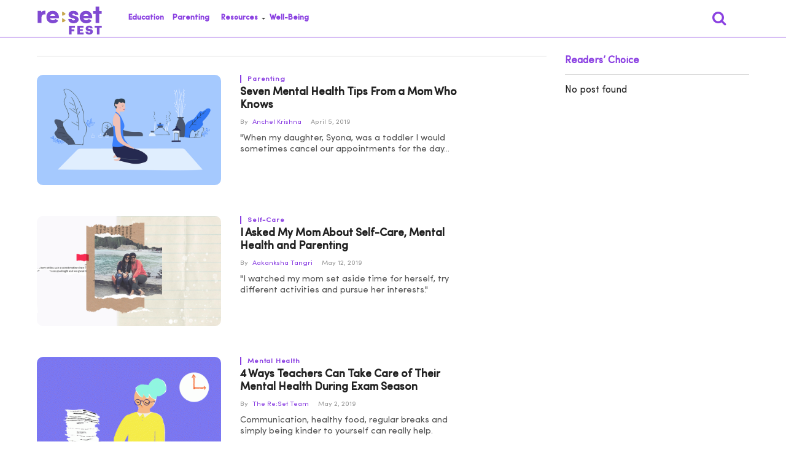

--- FILE ---
content_type: text/html; charset=UTF-8
request_url: https://resetfest.com/topic/self-care/
body_size: 17737
content:
<!DOCTYPE html>


<html lang="en-US" prefix="og: http://ogp.me/ns# fb: http://ogp.me/ns/fb#">



<head>


    <meta charset="UTF-8">



    <meta name="viewport" id="viewport" content="width=device-width, initial-scale=1.0, maximum-scale=1.0, minimum-scale=1.0, user-scalable=no" />



    


            <link rel="shortcut icon" href="https://resetfest.com/wp-content/uploads/2018/12/favicon.png" />


    <link rel="pingback" href="https://resetfest.com/xmlrpc.php" />







    


        <meta property="og:description" content="Your Everyday" />



    


    <title>Self-Care Topics - Re:Set</title>

<!-- This site is optimized with the Yoast SEO Premium plugin v8.2.2 - https://yoast.com/wordpress/plugins/seo/ -->
<link rel="canonical" href="https://resetfest.com/topic/self-care/" />
<script type='application/ld+json'>{"@context":"https:\/\/schema.org","@type":"Organization","url":"https:\/\/resetfest.com\/","sameAs":["https:\/\/www.facebook.com\/ReSetYourEveryday\/","https:\/\/www.instagram.com\/resetfest\/","https:\/\/twitter.com\/ReSet_Fest"],"@id":"https:\/\/resetfest.com\/#organization","name":"RESETFEST","logo":"http:\/\/resetfest.com\/wp-content\/uploads\/2020\/01\/reset.png"}</script>
<!-- / Yoast SEO Premium plugin. -->

<link rel='dns-prefetch' href='//resetfest.com' />
<link rel='dns-prefetch' href='//fonts.googleapis.com' />
<link rel='dns-prefetch' href='//s.w.org' />
<link rel="alternate" type="application/rss+xml" title="Re:Set &raquo; Feed" href="https://resetfest.com/feed/" />
<link rel="alternate" type="application/rss+xml" title="Re:Set &raquo; Comments Feed" href="https://resetfest.com/comments/feed/" />
<link rel="alternate" type="application/rss+xml" title="Re:Set &raquo; Self-Care Topic Feed" href="https://resetfest.com/topic/self-care/feed/" />
		<script type="text/javascript">
			window._wpemojiSettings = {"baseUrl":"https:\/\/s.w.org\/images\/core\/emoji\/12.0.0-1\/72x72\/","ext":".png","svgUrl":"https:\/\/s.w.org\/images\/core\/emoji\/12.0.0-1\/svg\/","svgExt":".svg","source":{"concatemoji":"https:\/\/resetfest.com\/wp-includes\/js\/wp-emoji-release.min.js?ver=5.4.1"}};
			/*! This file is auto-generated */
			!function(e,a,t){var r,n,o,i,p=a.createElement("canvas"),s=p.getContext&&p.getContext("2d");function c(e,t){var a=String.fromCharCode;s.clearRect(0,0,p.width,p.height),s.fillText(a.apply(this,e),0,0);var r=p.toDataURL();return s.clearRect(0,0,p.width,p.height),s.fillText(a.apply(this,t),0,0),r===p.toDataURL()}function l(e){if(!s||!s.fillText)return!1;switch(s.textBaseline="top",s.font="600 32px Arial",e){case"flag":return!c([127987,65039,8205,9895,65039],[127987,65039,8203,9895,65039])&&(!c([55356,56826,55356,56819],[55356,56826,8203,55356,56819])&&!c([55356,57332,56128,56423,56128,56418,56128,56421,56128,56430,56128,56423,56128,56447],[55356,57332,8203,56128,56423,8203,56128,56418,8203,56128,56421,8203,56128,56430,8203,56128,56423,8203,56128,56447]));case"emoji":return!c([55357,56424,55356,57342,8205,55358,56605,8205,55357,56424,55356,57340],[55357,56424,55356,57342,8203,55358,56605,8203,55357,56424,55356,57340])}return!1}function d(e){var t=a.createElement("script");t.src=e,t.defer=t.type="text/javascript",a.getElementsByTagName("head")[0].appendChild(t)}for(i=Array("flag","emoji"),t.supports={everything:!0,everythingExceptFlag:!0},o=0;o<i.length;o++)t.supports[i[o]]=l(i[o]),t.supports.everything=t.supports.everything&&t.supports[i[o]],"flag"!==i[o]&&(t.supports.everythingExceptFlag=t.supports.everythingExceptFlag&&t.supports[i[o]]);t.supports.everythingExceptFlag=t.supports.everythingExceptFlag&&!t.supports.flag,t.DOMReady=!1,t.readyCallback=function(){t.DOMReady=!0},t.supports.everything||(n=function(){t.readyCallback()},a.addEventListener?(a.addEventListener("DOMContentLoaded",n,!1),e.addEventListener("load",n,!1)):(e.attachEvent("onload",n),a.attachEvent("onreadystatechange",function(){"complete"===a.readyState&&t.readyCallback()})),(r=t.source||{}).concatemoji?d(r.concatemoji):r.wpemoji&&r.twemoji&&(d(r.twemoji),d(r.wpemoji)))}(window,document,window._wpemojiSettings);
		</script>
		<style type="text/css">
img.wp-smiley,
img.emoji {
	display: inline !important;
	border: none !important;
	box-shadow: none !important;
	height: 1em !important;
	width: 1em !important;
	margin: 0 .07em !important;
	vertical-align: -0.1em !important;
	background: none !important;
	padding: 0 !important;
}
</style>
	<link rel='stylesheet' id='cpsh-shortcodes-css'  href='https://resetfest.com/wp-content/plugins/column-shortcodes//assets/css/shortcodes.css?ver=1.0' type='text/css' media='all' />
<link rel='stylesheet' id='email-subscribers-css'  href='https://resetfest.com/wp-content/plugins/email-subscribers/lite/public/css/email-subscribers-public.css?ver=4.4.7' type='text/css' media='all' />
<link rel='stylesheet' id='sfwppa-public-style-css'  href='https://resetfest.com/wp-content/plugins/styles-for-wp-pagenavi-addon/assets/css/sfwppa-style.css?ver=1.0.3' type='text/css' media='all' />
<link rel='stylesheet' id='wpos-slick-style-css'  href='https://resetfest.com/wp-content/plugins/wp-responsive-recent-post-slider/assets/css/slick.css?ver=2.4' type='text/css' media='all' />
<link rel='stylesheet' id='wppsac-public-style-css'  href='https://resetfest.com/wp-content/plugins/wp-responsive-recent-post-slider/assets/css/recent-post-style.css?ver=2.4' type='text/css' media='all' />
<link rel='stylesheet' id='wp-pagenavi-css'  href='https://resetfest.com/wp-content/plugins/wp-pagenavi/pagenavi-css.css?ver=2.70' type='text/css' media='all' />
<link rel='stylesheet' id='mvp-custom-style-css'  href='https://resetfest.com/wp-content/themes/click-mag/style.css?ver=5.4.1' type='text/css' media='all' />
<style id='mvp-custom-style-inline-css' type='text/css'>




#mvp-wallpaper {

	background: url() no-repeat 50% 0;

	}



a,

a:visited,

.post-info-name a,

.woocommerce .woocommerce-breadcrumb a {

	color: #8B40E2;

	}



a:hover,

nav.mvp-fly-nav-menu ul li a:hover,

.mvp-feat1-story-text h2:hover,

.mvp-feat2-sub-text h2:hover,

.mvp-feat3-text h2:hover,

.mvp-main-blog-text h2:hover,

.mvp-trend-widget-text h2:hover,

.mvp-related-text a:hover,

ul.mvp-post-soc-list li.mvp-post-soc-comm:hover,

span.mvp-author-box-soc:hover,

.woocommerce .woocommerce-breadcrumb a:hover,

h3.mvp-authors-list-head a:hover,

.mvp-authors-widget-wrap span.mvp-main-blog-cat:hover,

.mvp-wide-widget-text h2:hover,

.mvp-side-widget a:hover,

.mvp-blog-col-text h2:hover,

#mvp-nav-menu ul li ul.mvp-mega-list li a:hover {

	color: #D4AF37 !important;

	}



.mvp-fly-top:hover,

span.mvp-feat1-main-cat,

span.mvp-feat2-sub-cat,

span.mvp-feat3-cat,

span.mvp-blog-col-cat,

span.mvp-feat2-main-cat,

.mvp-trend-widget-img:after,

.mvp-feat-vid-but,

.mvp-feat-gal-but,

span.mvp-post-cat,

.mvp-prev-next-text a,

.mvp-prev-next-text a:visited,

.mvp-prev-next-text a:hover,

#mvp-comments-button a,

#mvp-comments-button span.mvp-comment-but-text,

a.mvp-inf-more-but:hover,

.mvp-side-widget .mvp-tag-cloud a:hover,

span.mvp-ad-rel-but {

	background: #8B40E2;

	}



.mvp-fly-top:hover {

	border: 1px solid #8B40E2;

	}



h4.mvp-post-header {

	border-top: 1px solid #8B40E2;

	}



.woocommerce .widget_price_filter .ui-slider .ui-slider-range,

.woocommerce .widget_price_filter .ui-slider .ui-slider-handle,

.woocommerce span.onsale,

.woocommerce #respond input#submit.alt,

.woocommerce a.button.alt,

.woocommerce button.button.alt,

.woocommerce input.button.alt,

.woocommerce #respond input#submit.alt:hover,

.woocommerce a.button.alt:hover,

.woocommerce button.button.alt:hover,

.woocommerce input.button.alt:hover {

	background-color: #8B40E2;

	}



nav.mvp-fly-nav-menu ul li.menu-item-has-children:after,

span.mvp-blog-cat,

span.mvp-main-blog-cat,

h4.mvp-side-widget-head,

h4.mvp-post-bot-head,

#mvp-comments-button span.mvp-comment-but-text,

span.mvp-post-header,

.woocommerce .star-rating span:before,

span.mvp-related-head {

	color: #8B40E2;

	}



#mvp-nav-wrap,

.mvp-main-nav-cont {

	background: #ffffff;

	}



#mvp-nav-menu ul li a,

span.mvp-nav-search-but,

span.mvp-nav-soc-but {

	color: #444444;

	}



.mvp-fly-but-wrap span,

.mvp-search-but-wrap span {

	background: #444444;

	}



#mvp-nav-menu ul li.menu-item-has-children ul.sub-menu li a:after,

#mvp-nav-menu ul li.menu-item-has-children ul.sub-menu li ul.sub-menu li a:after,

#mvp-nav-menu ul li.menu-item-has-children ul.sub-menu li ul.sub-menu li ul.sub-menu li a:after,

#mvp-nav-menu ul li.menu-item-has-children ul.mvp-mega-list li a:after,

#mvp-nav-menu ul li.menu-item-has-children a:after {

	border-color: #444444 transparent transparent transparent;

	}



#mvp-nav-menu ul li:hover a,

span.mvp-nav-search-but:hover,

span.mvp-nav-soc-but:hover {

	color: #D4AF37 !important;

	}



#mvp-nav-menu ul li.menu-item-has-children:hover a:after {

	border-color: #D4AF37 transparent transparent transparent !important;

	}



.mvp-feat1-story-text h2,

.mvp-feat2-sub-text h2,

.mvp-feat1-trend-text h2,

.mvp-feat3-text h2,

.mvp-blog-col-text h2,

.mvp-main-blog-text h2,

.mvp-trend-widget-text h2,

.mvp-wide-widget-text h2,

.mvp-related-text a {

	color: #222222;

	}



#mvp-content-main,

.rwp-summary,

.rwp-u-review__comment {

	font-family: 'Sofia Pro', serif;

	}



#mvp-nav-menu ul li a,

nav.mvp-fly-nav-menu ul li a,

#mvp-foot-nav ul.menu li a {

	font-family: 'Sofia Pro Semi Bold', sans-serif;

	}



.mvp-feat2-main-title h2,

h1.mvp-post-title,

#mvp-nav-soc-title h4 {

	font-family: 'Sofia Pro Bold', sans-serif;

	}



.mvp-feat1-story-text h2,

.mvp-feat2-sub-text h2,

.mvp-feat1-trend-text h2,

.mvp-feat3-text h2,

.mvp-blog-col-text h2,

.mvp-main-blog-text h2,

.mvp-trend-widget-text h2,

.mvp-wide-widget-text h2,

.mvp-related-text a,

.mvp-prev-next-text a,

.mvp-prev-next-text a:visited,

.mvp-prev-next-text a:hover,

#mvp-404 h1,

h1.mvp-author-top-head,

#mvp-nav-menu ul li ul.mvp-mega-list li a,

#mvp-content-main blockquote p,

#woo-content h1.page-title,

.woocommerce div.product .product_title,

.woocommerce ul.products li.product h3,

.mvp-authors-list-posts a,

.mvp-side-widget a {

	font-family: 'Sofia Pro Medium', sans-serif;

	}



span.mvp-feat1-main-cat,

span.mvp-feat2-sub-cat,

span.mvp-blog-col-cat,

span.mvp-blog-cat,

h4.mvp-main-blog-head,

h1.mvp-main-blog-head,

span.mvp-main-blog-cat,

h4.mvp-side-widget-head,

span.mvp-post-cat,

h4.mvp-post-bot-head,

span.mvp-post-header,

h1.mvp-arch-head,

h4.mvp-arch-head,

.woocommerce ul.product_list_widget span.product-title,

.woocommerce ul.product_list_widget li a,

.woocommerce #reviews #comments ol.commentlist li .comment-text p.meta,

.woocommerce .related h2,

.woocommerce div.product .woocommerce-tabs .panel h2,

.woocommerce div.product .product_title,

#mvp-content-main h1,

#mvp-content-main h2,

#mvp-content-main h3,

#mvp-content-main h4,

#mvp-content-main h5,

#mvp-content-main h6,

#woo-content h1.page-title,

.woocommerce .woocommerce-breadcrumb,

h3.mvp-authors-list-head a,

span.mvp-authors-list-post-head {

	font-family: 'Sofia Pro', sans-serif;

	}



		


	.mvp-ad-rel-out,

	.mvp-ad-rel-in {

		margin-left: 0;

		}

		


	#mvp-home-body {

		margin-top: 30px;

		}

		


	#mvp-post-content-mid {

		margin-top: -150px;

		}

		


	.mvp-nav-links {

		display: none;

		}

		
</style>
<link rel='stylesheet' id='fontawesome-child-css'  href='https://resetfest.com/wp-content/themes/click-mag-child/font-awesome/css/font-awesome.css?ver=5.4.1' type='text/css' media='all' />
<link rel='stylesheet' id='mvp-custom-child-style-css'  href='https://resetfest.com/wp-content/themes/click-mag-child/style.css?ver=2.0.0' type='text/css' media='all' />
<link rel='stylesheet' id='mvp-reset-css'  href='https://resetfest.com/wp-content/themes/click-mag/css/reset.css?ver=5.4.1' type='text/css' media='all' />
<link rel='stylesheet' id='fontawesome-css'  href='https://resetfest.com/wp-content/themes/click-mag-child/font-awesome/css/font-awesome.css?ver=5.4.1' type='text/css' media='all' />
<link rel='stylesheet' id='mvp-fonts-css'  href='//fonts.googleapis.com/css?family=Oswald%3A300%2C400%2C700%7CMerriweather%3A300%2C400%2C700%2C900%7CQuicksand%3A400%7CLato%3A300%2C400%2C700%7CPassion+One%3A400%2C700%7CWork+Sans%3A200%2C300%2C400%2C500%2C600%2C700%2C800%2C900%7CMontserrat%3A400%2C700%7COpen+Sans+Condensed%3A300%2C700%7COpen+Sans%3A400%2C700%2C800%7CSofia+Pro+Bold%3A100%2C200%2C300%2C400%2C500%2C600%2C700%2C800%2C900%7CSofia+Pro+Medium%3A100%2C200%2C300%2C400%2C500%2C600%2C700%2C800%2C900%7CSofia+Pro%3A100%2C200%2C300%2C400%2C500%2C600%2C700%2C800%2C900%7CSofia+Pro%3A100%2C200%2C300%2C400%2C500%2C600%2C700%2C800%2C900%7CSofia+Pro+Semi+Bold%3A100%2C200%2C300%2C400%2C500%2C600%2C700%2C800%2C900&#038;subset=latin%2Clatin-ext%2Ccyrillic%2Ccyrillic-ext%2Cgreek-ext%2Cgreek%2Cvietnamese&#038;ver=1.0.0' type='text/css' media='all' />
<link rel='stylesheet' id='mvp-media-queries-css'  href='https://resetfest.com/wp-content/themes/click-mag/css/media-queries.css?ver=5.4.1' type='text/css' media='all' />
<link rel='stylesheet' id='popup-maker-site-css'  href='//resetfest.com/wp-content/uploads/pum/pum-site-styles.css?generated=1632766030&#038;ver=1.8.6' type='text/css' media='all' />
<script type='text/javascript' src='https://resetfest.com/wp-includes/js/jquery/jquery.js?ver=1.12.4-wp'></script>
<script type='text/javascript' src='https://resetfest.com/wp-includes/js/jquery/jquery-migrate.min.js?ver=1.4.1'></script>
<script type='text/javascript'>
/* <![CDATA[ */
var es_data = {"messages":{"es_empty_email_notice":"Please enter email address","es_rate_limit_notice":"You need to wait for sometime before subscribing again","es_single_optin_success_message":"Successfully Subscribed.","es_email_exists_notice":"Email Address already exists!","es_unexpected_error_notice":"Oops.. Unexpected error occurred.","es_invalid_email_notice":"Invalid email address","es_try_later_notice":"Please try after some time"},"es_ajax_url":"https:\/\/resetfest.com\/wp-admin\/admin-ajax.php"};
/* ]]> */
</script>
<script type='text/javascript' src='https://resetfest.com/wp-content/plugins/email-subscribers/lite/public/js/email-subscribers-public.js?ver=4.4.7'></script>
<link rel='https://api.w.org/' href='https://resetfest.com/wp-json/' />
<link rel="EditURI" type="application/rsd+xml" title="RSD" href="https://resetfest.com/xmlrpc.php?rsd" />
<link rel="wlwmanifest" type="application/wlwmanifest+xml" href="https://resetfest.com/wp-includes/wlwmanifest.xml" /> 
<meta name="generator" content="WordPress 5.4.1" />
<!-- Global site tag (gtag.js) - Google Analytics -->
<script async src="https://www.googletagmanager.com/gtag/js?id=UA-216204785-1"></script>
<script>
  window.dataLayer = window.dataLayer || [];
  function gtag(){dataLayer.push(arguments);}
  gtag('js', new Date());

  gtag('config', 'UA-216204785-1');
</script>		<script>
			document.documentElement.className = document.documentElement.className.replace( 'no-js', 'js' );
		</script>
				<style>
			.no-js img.lazyload { display: none; }
			figure.wp-block-image img.lazyloading { min-width: 150px; }
							.lazyload, .lazyloading { opacity: 0; }
				.lazyloaded {
					opacity: 1;
					transition: opacity 400ms;
					transition-delay: 0ms;
				}
					</style>
		<style type="text/css">


		/************************************************************
						Style-1
		************************************************************/
		.sfwppa-navi-style.sfwppa-style-1 .sfwppa-pages, 
		.sfwppa-navi-style.sfwppa-style-1 .wp-pagenavi .current,
		.sfwppa-navi-style.sfwppa-style-1 .nav-links .current, 
		.sfwppa-navi-style.sfwppa-style-1 .nav-links .page-numbers{font-size: 12px;color:#8b40e2; border: 1px solid #8b40e2;}
		
		.sfwppa-navi-style.sfwppa-style-1 .nav-links .current,
		.sfwppa-navi-style.sfwppa-style-1 .wp-pagenavi .current{ background: #8b40e2; color:#ffffff;  border-right: 1px solid #8b40e2;}
		
		.sfwppa-navi-style.sfwppa-style-1 .sfwppa-pages:hover, 
		.sfwppa-navi-style.sfwppa-style-1 .nav-links .page-numbers:hover { background: #d4af37;  border: 1px solid #8b40e2; color:#ffffff;}
		
</style>

<!-- START - Open Graph and Twitter Card Tags 2.3.3 -->
 <!-- Facebook Open Graph -->
  <meta property="og:locale" content="en_US"/>
  <meta property="og:site_name" content="Re:Set"/>
  <meta property="og:title" content="Self-Care Topics - Re:Set"/>
  <meta property="og:url" content="https://resetfest.com/topic/self-care/"/>
  <meta property="og:type" content="article"/>
  <meta property="og:description" content="Your Everyday"/>
 <!-- Google+ / Schema.org -->
  <meta itemprop="name" content="Self-Care Topics - Re:Set"/>
  <meta itemprop="headline" content="Self-Care Topics - Re:Set"/>
  <meta itemprop="description" content="Your Everyday"/>
  <!--<meta itemprop="publisher" content="Re:Set"/>--> <!-- To solve: The attribute publisher.itemtype has an invalid value -->
 <!-- Twitter Cards -->
  <meta name="twitter:title" content="Self-Care Topics - Re:Set"/>
  <meta name="twitter:url" content="https://resetfest.com/topic/self-care/"/>
  <meta name="twitter:description" content="Your Everyday"/>
  <meta name="twitter:card" content="summary_large_image"/>
 <!-- SEO -->
 <!-- Misc. tags -->
 <!-- is_tax: topics | yoast_seo -->
<!-- END - Open Graph and Twitter Card Tags 2.3.3 -->
	

    <style>
        #mvp-nav-soc {
            display: none !important;
        }
        #mvp-nav-right {
            display: flex;
            justify-content: flex-end;
        }
    </style>

    <script>
        window._peq = window._peq || [];
        window._peq.push(["init"]);
    </script>

    <script src="https://clientcdn.pushengage.com/core/76b34a5f5f60bb6fd43c92e95bbfdd63.js" async></script>




<!-- Twitter universal website tag code -->
<script>
!function(e,t,n,s,u,a){e.twq||(s=e.twq=function(){s.exe?s.exe.apply(s,arguments):s.queue.push(arguments);
},s.version='1.1',s.queue=[],u=t.createElement(n),u.async=!0,u.src='//static.ads-twitter.com/uwt.js',
a=t.getElementsByTagName(n)[0],a.parentNode.insertBefore(u,a))}(window,document,'script');
// Insert Twitter Pixel ID and Standard Event data below
twq('init','o6u4v');
twq('track','PageView');
</script>
<!-- End Twitter universal website tag code -->



</head>



<body class="archive tax-topics term-self-care term-549 sfwppa-navi-style sfwppa-style-1">



    <div id="mvp-fly-wrap">
	<div id="mvp-fly-menu-top" class="left relative">
		<div class="mvp-fly-top-out left relative">
			<div class="mvp-fly-top-in">
				<div id="mvp-fly-logo" class="left relative">
<!--					--><!--						<a href="--><!--"><img src="--><!--" alt="--><!--" data-rjs="2" /></a>-->
<!--					-->						<a href="https://resetfest.com/"><img  alt="Re:Set" data-rjs="2" data-src="https://resetfest.com/wp-content/themes/click-mag-child/images/logos/logo-nav.png" class="lazyload" src="[data-uri]" /><noscript><img src="https://resetfest.com/wp-content/themes/click-mag-child/images/logos/logo-nav.png" alt="Re:Set" data-rjs="2" /></noscript></a>
<!--					-->				</div><!--mvp-fly-logo-->
			</div><!--mvp-fly-top-in-->
			<div class="mvp-fly-but-wrap mvp-fly-but-menu mvp-fly-but-click">
				<span></span>
				<span></span>
				<span></span>
				<span></span>
			</div><!--mvp-fly-but-wrap-->
		</div><!--mvp-fly-top-out-->
	</div><!--mvp-fly-menu-top-->
	<div id="mvp-fly-menu-wrap">
		<nav class="mvp-fly-nav-menu left relative">
			<div class="menu-main-menu-container"><ul id="menu-main-menu" class="menu"><li id="menu-item-9646" class="menu-item menu-item-type-taxonomy menu-item-object-category menu-item-9646"><a href="https://resetfest.com/category/education/">Education</a></li>
<li id="menu-item-9594" class="menu-item menu-item-type-taxonomy menu-item-object-category menu-item-9594"><a href="https://resetfest.com/category/parenting/">Parenting</a></li>
<li id="menu-item-9647" class="menu-item menu-item-type-taxonomy menu-item-object-category menu-item-has-children menu-item-9647"><a href="https://resetfest.com/category/resources/">Resources</a>
<ul class="sub-menu">
	<li id="menu-item-9649" class="menu-item menu-item-type-taxonomy menu-item-object-category menu-item-9649"><a href="https://resetfest.com/category/resources/the-reset-guide/">The Re:Set Guide</a></li>
	<li id="menu-item-9648" class="menu-item menu-item-type-taxonomy menu-item-object-category menu-item-9648"><a href="https://resetfest.com/category/ask-the-experts/">Ask the Experts</a></li>
</ul>
</li>
<li id="menu-item-14554" class="menu-item menu-item-type-taxonomy menu-item-object-category menu-item-14554"><a href="https://resetfest.com/category/well-being/">Well-Being</a></li>
</ul></div>		</nav>
	</div><!--mvp-fly-menu-wrap-->
	<div id="mvp-fly-soc-wrap">
		<span class="mvp-fly-soc-head">FOLLOW US</span>
		<ul class="mvp-fly-soc-list left relative">
																										</ul>
	</div><!--mvp-fly-soc-wrap-->
</div><!--mvp-fly-wrap-->


    


    <div id="mvp-site" class="left relative">



        <header id="mvp-head-wrap" class="left relative">



            <div id="mvp-head-top" class="left relative">



                


                


                <div id="mvp-search-wrap">



                    <div id="mvp-search-box">



                        <form method="get" id="searchform" action="https://resetfest.com/">
	<input type="text" name="s" id="s" value="Search" onfocus='if (this.value == "Search") { this.value = ""; }' onblur='if (this.value == "") { this.value = "Search"; }' />
	<input type="hidden" id="searchsubmit" value="Search" />
</form>


                    </div>
                    <!--mvp-search-box-->



                    <div class="mvp-search-but-wrap mvp-search-click">



                        <span></span>



                        <span></span>



                    </div>
                    <!--mvp-search-but-wrap-->



                </div>
                <!--mvp-search-wrap-->



            </div>
            <!--mvp-head-top-->



            <div id="mvp-nav-wrap" class="left relative">



                <div class="mvp-main-boxed-wrap">



                    <div class="mvp-main-out relative">



                        <div class="mvp-main-in">



                            <div class="mvp-main-nav-cont left relative">



                                <div class="mvp-nav-left-out">



                                    <div class="mvp-fly-but-wrap mvp-fly-but-click left relative">



                                        <span></span>



                                        <span></span>



                                        <span></span>



                                        <span></span>



                                    </div>
                                    <!--mvp-fly-but-wrap-->



                                    <div id="mvp-logo-nav" class="left relative">



                                        


                                            <a itemprop="url" href="https://resetfest.com/">

                                                <img  alt="Re:Set" data-src="https://resetfest.com/wp-content/uploads/2021/12/Reset-Fest-Logo-205x91-07.png" class="lazyload" src="[data-uri]" /><noscript><img src="https://resetfest.com/wp-content/uploads/2021/12/Reset-Fest-Logo-205x91-07.png" alt="Re:Set" /></noscript></a>



                                        


                                        


                                            <h2 class="mvp-logo-title">Re:Set</h2>



                                        


                                    </div>
                                    <!--mvp-logo-nav-->



                                    <div class="mvp-nav-left-in">



                                        <div id="mvp-nav-right-wrap" class="left">



                                            <div class="mvp-nav-right-out">



                                                <div class="mvp-nav-right-in">



                                                    <div id="mvp-nav-main" class="left">



                                                        <nav id="mvp-nav-menu">



                                                            <div class="menu-main-menu-container"><ul id="menu-main-menu-1" class="menu"><li class="menu-item menu-item-type-taxonomy menu-item-object-category menu-item-9646"><a href="https://resetfest.com/category/education/">Education</a></li>
<li class="menu-item menu-item-type-taxonomy menu-item-object-category menu-item-9594"><a href="https://resetfest.com/category/parenting/">Parenting</a></li>
<li class="menu-item menu-item-type-taxonomy menu-item-object-category menu-item-has-children menu-item-9647"><a href="https://resetfest.com/category/resources/">Resources</a>
<ul class="sub-menu">
	<li class="menu-item menu-item-type-taxonomy menu-item-object-category menu-item-9649"><a href="https://resetfest.com/category/resources/the-reset-guide/">The Re:Set Guide</a></li>
	<li class="menu-item menu-item-type-taxonomy menu-item-object-category menu-item-9648"><a href="https://resetfest.com/category/ask-the-experts/">Ask the Experts</a></li>
</ul>
</li>
<li class="menu-item menu-item-type-taxonomy menu-item-object-category menu-item-14554"><a href="https://resetfest.com/category/well-being/">Well-Being</a></li>
</ul></div>


                                                        </nav>
                                                        <!--mvp-nav-menu-->



                                                    </div>
                                                    <!--mvp-nav-main-->



                                                </div>
                                                <!--mvp-nav-right-in-->



                                                <div id="mvp-nav-right" class="relative">



                                                    <span class="mvp-nav-search-but fa fa-search fa-2 mvp-search-click"></span>



                                                    <div id="mvp-nav-soc" class="left relative">



                                                        


                                                        


                                                        


                                                    </div>
                                                    <!--mvp-nav-soc-->



                                                </div>
                                                <!--mvp-nav-right-->



                                            </div>
                                            <!--mvp-nav-right-out-->



                                        </div>
                                        <!--mvp-nav-right-wrap-->



                                    </div>
                                    <!--mvp-nav-left-in-->



                                </div>
                                <!--mvp-nav-left-out-->



                            </div>
                            <!--mvp-main-nav-cont-->



                        </div>
                        <!--mvp-main-in-->



                    </div>
                    <!--mvp-main-out-->



                </div>
                <!--mvp-main-boxed-wrap-->



            </div>
            <!--mvp-nav-wrap-->







        </header>
        <!--mvp-head-wrap-->



        <div id="mvp-main-wrap" class="left relative">



            <div class="mvp-main-boxed-wrap">



                <div class="mvp-main-out relative">



                    <div class="mvp-main-in">



                        <div id="mvp-main-content-wrap" class="left relative">
<div id="mvp-content-body-wrap" class="left relative">

    <div class="mvp-content-side-out relative">

        <div class="mvp-content-side-in">

            <div id="mvp-home-body" class="left relative">

                
                
                    <section class="mvp-main-blog-wrap left relative">

                        <ul class="mvp-main-blog-story left relative infinite-content">

                            
                                    <li class="infinite-post">

                                        
                                            <div class="mvp-main-blog-out relative">

                                                <a href="https://resetfest.com/seven-mental-health-tips-from-a-mom-who-knows/" rel="bookmark">

                                                    <div class="mvp-main-blog-img left relative">

                                                        <img width="400" height="240"   alt="mental health tips from a mom who knows" data-srcset="https://resetfest.com/wp-content/uploads/2019/03/Cover-Image-Mental-Health-Tips-01-400x240.png 400w, https://resetfest.com/wp-content/uploads/2019/03/Cover-Image-Mental-Health-Tips-01-1000x600.png 1000w" sizes="(max-width: 400px) 100vw, 400px" data-src="https://resetfest.com/wp-content/uploads/2019/03/Cover-Image-Mental-Health-Tips-01-400x240.png" class="mvp-reg-img wp-post-image lazyload" src="[data-uri]" /><noscript><img width="400" height="240" src="https://resetfest.com/wp-content/uploads/2019/03/Cover-Image-Mental-Health-Tips-01-400x240.png" class="mvp-reg-img wp-post-image" alt="mental health tips from a mom who knows" srcset="https://resetfest.com/wp-content/uploads/2019/03/Cover-Image-Mental-Health-Tips-01-400x240.png 400w, https://resetfest.com/wp-content/uploads/2019/03/Cover-Image-Mental-Health-Tips-01-1000x600.png 1000w" sizes="(max-width: 400px) 100vw, 400px" /></noscript>
                                                        <img width="100" height="100"   alt="mental health tips from a mom who knows" data-srcset="https://resetfest.com/wp-content/uploads/2019/03/Cover-Image-Mental-Health-Tips-01-100x100.png 100w, https://resetfest.com/wp-content/uploads/2019/03/Cover-Image-Mental-Health-Tips-01-150x150.png 150w" sizes="(max-width: 100px) 100vw, 100px" data-src="https://resetfest.com/wp-content/uploads/2019/03/Cover-Image-Mental-Health-Tips-01-100x100.png" class="mvp-mob-img wp-post-image lazyload" src="[data-uri]" /><noscript><img width="100" height="100" src="https://resetfest.com/wp-content/uploads/2019/03/Cover-Image-Mental-Health-Tips-01-100x100.png" class="mvp-mob-img wp-post-image" alt="mental health tips from a mom who knows" srcset="https://resetfest.com/wp-content/uploads/2019/03/Cover-Image-Mental-Health-Tips-01-100x100.png 100w, https://resetfest.com/wp-content/uploads/2019/03/Cover-Image-Mental-Health-Tips-01-150x150.png 150w" sizes="(max-width: 100px) 100vw, 100px" /></noscript>
                                                        
                                                    </div>

                                                    <!--mvp-main-blog-img-->

                                                </a>

                                                <div class="mvp-main-blog-in">

                                                    <div class="mvp-main-blog-text left relative">

                                                        <h3 class="mvp-main-blog-cat left"><span class="mvp-main-blog-cat left">Parenting</span></h3>

                                                        <a href="https://resetfest.com/seven-mental-health-tips-from-a-mom-who-knows/" rel="bookmark">

                                                            <h2>Seven Mental Health Tips From a Mom Who Knows</h2>

                                                        </a>

                                                        <div class="mvp-feat1-info">

                                                            <span class="mvp-blog-author">By <a href="https://resetfest.com/author/anchel_krishna/" title="Posts by Anchel Krishna" rel="author">Anchel Krishna</a></span><span class="mvp-blog-date"><i class="fa fa-clock-o"></i><span class="mvp-blog-time">April 5, 2019</span></span>

                                                        </div>

                                                        <!--mvp-feat1-info-->

                                                        <p>"When my daughter, Syona, was a toddler I would sometimes cancel our appointments for the day...</p>

                                                        <div class="mvp-story-share-wrap">

                                                            <span class="mvp-story-share-but fa fa-share fa-2"></span>

                                                            <div class="mvp-story-share-cont">

                                                                <a href="#" onclick="window.open('http://www.facebook.com/sharer.php?u=https://resetfest.com/seven-mental-health-tips-from-a-mom-who-knows/&t=Seven Mental Health Tips From a Mom Who Knows', 'facebookShare', 'width=626,height=436'); return false;" title="Share on Facebook"><span class="mvp-story-share-fb fa fa-facebook fa-2"></span></a>

                                                                <a href="#" onclick="window.open('http://twitter.com/share?text=Seven Mental Health Tips From a Mom Who Knows -&url=https://resetfest.com/seven-mental-health-tips-from-a-mom-who-knows/', 'twitterShare', 'width=626,height=436'); return false;" title="Tweet This Post"><span class="mvp-story-share-twit fa fa-twitter fa-2"></span></a>

                                                                <a href="#" onclick="window.open('http://pinterest.com/pin/create/button/?url=https://resetfest.com/seven-mental-health-tips-from-a-mom-who-knows/&amp;media=https://resetfest.com/wp-content/uploads/2019/03/Cover-Image-Mental-Health-Tips-01.png&amp;description=Seven Mental Health Tips From a Mom Who Knows', 'pinterestShare', 'width=750,height=350'); return false;" title="Pin This Post"><span class="mvp-story-share-pin fa fa-pinterest-p fa-2"></span></a>

                                                            </div>

                                                            <!--mvp-story-share-cont-->

                                                        </div>

                                                        <!--mvp-story-share-wrap-->

                                                    </div>

                                                    <!--mvp-main-blog-text-->

                                                </div>

                                                <!--mvp-main-blog-in-->

                                            </div>

                                            <!--mvp-main-blog-out-->

                                        
                                    </li>

                            
                                    <li class="infinite-post">

                                        
                                            <div class="mvp-main-blog-out relative">

                                                <a href="https://resetfest.com/i-asked-my-mom-about-self-care-mental-health-and-parenting/" rel="bookmark">

                                                    <div class="mvp-main-blog-img left relative">

                                                        <img width="400" height="240"   alt="Questions I&#039;ve always wanted to ask my mother" data-srcset="https://resetfest.com/wp-content/uploads/2019/05/new-cover-image-400x240.png 400w, https://resetfest.com/wp-content/uploads/2019/05/new-cover-image-300x180.png 300w, https://resetfest.com/wp-content/uploads/2019/05/new-cover-image-768x461.png 768w, https://resetfest.com/wp-content/uploads/2019/05/new-cover-image.png 1000w" sizes="(max-width: 400px) 100vw, 400px" data-src="https://resetfest.com/wp-content/uploads/2019/05/new-cover-image-400x240.png" class="mvp-reg-img wp-post-image lazyload" src="[data-uri]" /><noscript><img width="400" height="240" src="https://resetfest.com/wp-content/uploads/2019/05/new-cover-image-400x240.png" class="mvp-reg-img wp-post-image" alt="Questions I&#039;ve always wanted to ask my mother" srcset="https://resetfest.com/wp-content/uploads/2019/05/new-cover-image-400x240.png 400w, https://resetfest.com/wp-content/uploads/2019/05/new-cover-image-300x180.png 300w, https://resetfest.com/wp-content/uploads/2019/05/new-cover-image-768x461.png 768w, https://resetfest.com/wp-content/uploads/2019/05/new-cover-image.png 1000w" sizes="(max-width: 400px) 100vw, 400px" /></noscript>
                                                        <img width="100" height="100"   alt="Questions I&#039;ve always wanted to ask my mother" data-srcset="https://resetfest.com/wp-content/uploads/2019/05/new-cover-image-100x100.png 100w, https://resetfest.com/wp-content/uploads/2019/05/new-cover-image-150x150.png 150w" sizes="(max-width: 100px) 100vw, 100px" data-src="https://resetfest.com/wp-content/uploads/2019/05/new-cover-image-100x100.png" class="mvp-mob-img wp-post-image lazyload" src="[data-uri]" /><noscript><img width="100" height="100" src="https://resetfest.com/wp-content/uploads/2019/05/new-cover-image-100x100.png" class="mvp-mob-img wp-post-image" alt="Questions I&#039;ve always wanted to ask my mother" srcset="https://resetfest.com/wp-content/uploads/2019/05/new-cover-image-100x100.png 100w, https://resetfest.com/wp-content/uploads/2019/05/new-cover-image-150x150.png 150w" sizes="(max-width: 100px) 100vw, 100px" /></noscript>
                                                        
                                                    </div>

                                                    <!--mvp-main-blog-img-->

                                                </a>

                                                <div class="mvp-main-blog-in">

                                                    <div class="mvp-main-blog-text left relative">

                                                        <h3 class="mvp-main-blog-cat left"><span class="mvp-main-blog-cat left">Self-Care</span></h3>

                                                        <a href="https://resetfest.com/i-asked-my-mom-about-self-care-mental-health-and-parenting/" rel="bookmark">

                                                            <h2>I Asked My Mom About Self-Care, Mental Health and Parenting</h2>

                                                        </a>

                                                        <div class="mvp-feat1-info">

                                                            <span class="mvp-blog-author">By <a href="https://resetfest.com/author/aakanksha/" title="Posts by Aakanksha Tangri" rel="author">Aakanksha Tangri</a></span><span class="mvp-blog-date"><i class="fa fa-clock-o"></i><span class="mvp-blog-time">May 12, 2019</span></span>

                                                        </div>

                                                        <!--mvp-feat1-info-->

                                                        <p>"I watched my mom set aside time for herself, try different activities and pursue her interests."</p>

                                                        <div class="mvp-story-share-wrap">

                                                            <span class="mvp-story-share-but fa fa-share fa-2"></span>

                                                            <div class="mvp-story-share-cont">

                                                                <a href="#" onclick="window.open('http://www.facebook.com/sharer.php?u=https://resetfest.com/i-asked-my-mom-about-self-care-mental-health-and-parenting/&t=I Asked My Mom About Self-Care, Mental Health and Parenting', 'facebookShare', 'width=626,height=436'); return false;" title="Share on Facebook"><span class="mvp-story-share-fb fa fa-facebook fa-2"></span></a>

                                                                <a href="#" onclick="window.open('http://twitter.com/share?text=I Asked My Mom About Self-Care, Mental Health and Parenting -&url=https://resetfest.com/i-asked-my-mom-about-self-care-mental-health-and-parenting/', 'twitterShare', 'width=626,height=436'); return false;" title="Tweet This Post"><span class="mvp-story-share-twit fa fa-twitter fa-2"></span></a>

                                                                <a href="#" onclick="window.open('http://pinterest.com/pin/create/button/?url=https://resetfest.com/i-asked-my-mom-about-self-care-mental-health-and-parenting/&amp;media=https://resetfest.com/wp-content/uploads/2019/05/new-cover-image.png&amp;description=I Asked My Mom About Self-Care, Mental Health and Parenting', 'pinterestShare', 'width=750,height=350'); return false;" title="Pin This Post"><span class="mvp-story-share-pin fa fa-pinterest-p fa-2"></span></a>

                                                            </div>

                                                            <!--mvp-story-share-cont-->

                                                        </div>

                                                        <!--mvp-story-share-wrap-->

                                                    </div>

                                                    <!--mvp-main-blog-text-->

                                                </div>

                                                <!--mvp-main-blog-in-->

                                            </div>

                                            <!--mvp-main-blog-out-->

                                        
                                    </li>

                            
                                    <li class="infinite-post">

                                        
                                            <div class="mvp-main-blog-out relative">

                                                <a href="https://resetfest.com/4-ways-teachers-can-take-care-of-their-mental-health-during-exam-season/" rel="bookmark">

                                                    <div class="mvp-main-blog-img left relative">

                                                        <img width="400" height="240"   alt="Teachers&#039; mental health during exams" data-srcset="https://resetfest.com/wp-content/uploads/2019/04/cover-image-4-Ways-Teachers-Can-Take-Care-of-Their-Mental-Health-During-Exam-Season--400x240.gif 400w, https://resetfest.com/wp-content/uploads/2019/04/cover-image-4-Ways-Teachers-Can-Take-Care-of-Their-Mental-Health-During-Exam-Season--300x180.gif 300w, https://resetfest.com/wp-content/uploads/2019/04/cover-image-4-Ways-Teachers-Can-Take-Care-of-Their-Mental-Health-During-Exam-Season--768x461.gif 768w" sizes="(max-width: 400px) 100vw, 400px" data-src="https://resetfest.com/wp-content/uploads/2019/04/cover-image-4-Ways-Teachers-Can-Take-Care-of-Their-Mental-Health-During-Exam-Season--400x240.gif" class="mvp-reg-img wp-post-image lazyload" src="[data-uri]" /><noscript><img width="400" height="240" src="https://resetfest.com/wp-content/uploads/2019/04/cover-image-4-Ways-Teachers-Can-Take-Care-of-Their-Mental-Health-During-Exam-Season--400x240.gif" class="mvp-reg-img wp-post-image" alt="Teachers&#039; mental health during exams" srcset="https://resetfest.com/wp-content/uploads/2019/04/cover-image-4-Ways-Teachers-Can-Take-Care-of-Their-Mental-Health-During-Exam-Season--400x240.gif 400w, https://resetfest.com/wp-content/uploads/2019/04/cover-image-4-Ways-Teachers-Can-Take-Care-of-Their-Mental-Health-During-Exam-Season--300x180.gif 300w, https://resetfest.com/wp-content/uploads/2019/04/cover-image-4-Ways-Teachers-Can-Take-Care-of-Their-Mental-Health-During-Exam-Season--768x461.gif 768w" sizes="(max-width: 400px) 100vw, 400px" /></noscript>
                                                        <img width="100" height="100"   alt="Teachers&#039; mental health during exams" data-srcset="https://resetfest.com/wp-content/uploads/2019/04/cover-image-4-Ways-Teachers-Can-Take-Care-of-Their-Mental-Health-During-Exam-Season--100x100.gif 100w, https://resetfest.com/wp-content/uploads/2019/04/cover-image-4-Ways-Teachers-Can-Take-Care-of-Their-Mental-Health-During-Exam-Season--150x150.gif 150w" sizes="(max-width: 100px) 100vw, 100px" data-src="https://resetfest.com/wp-content/uploads/2019/04/cover-image-4-Ways-Teachers-Can-Take-Care-of-Their-Mental-Health-During-Exam-Season--100x100.gif" class="mvp-mob-img wp-post-image lazyload" src="[data-uri]" /><noscript><img width="100" height="100" src="https://resetfest.com/wp-content/uploads/2019/04/cover-image-4-Ways-Teachers-Can-Take-Care-of-Their-Mental-Health-During-Exam-Season--100x100.gif" class="mvp-mob-img wp-post-image" alt="Teachers&#039; mental health during exams" srcset="https://resetfest.com/wp-content/uploads/2019/04/cover-image-4-Ways-Teachers-Can-Take-Care-of-Their-Mental-Health-During-Exam-Season--100x100.gif 100w, https://resetfest.com/wp-content/uploads/2019/04/cover-image-4-Ways-Teachers-Can-Take-Care-of-Their-Mental-Health-During-Exam-Season--150x150.gif 150w" sizes="(max-width: 100px) 100vw, 100px" /></noscript>
                                                        
                                                    </div>

                                                    <!--mvp-main-blog-img-->

                                                </a>

                                                <div class="mvp-main-blog-in">

                                                    <div class="mvp-main-blog-text left relative">

                                                        <h3 class="mvp-main-blog-cat left"><span class="mvp-main-blog-cat left">Mental Health</span></h3>

                                                        <a href="https://resetfest.com/4-ways-teachers-can-take-care-of-their-mental-health-during-exam-season/" rel="bookmark">

                                                            <h2>4 Ways Teachers Can Take Care of Their Mental Health During Exam Season</h2>

                                                        </a>

                                                        <div class="mvp-feat1-info">

                                                            <span class="mvp-blog-author">By <a href="https://resetfest.com/author/teamreset/" title="Posts by The Re:Set Team" rel="author">The Re:Set Team</a></span><span class="mvp-blog-date"><i class="fa fa-clock-o"></i><span class="mvp-blog-time">May 2, 2019</span></span>

                                                        </div>

                                                        <!--mvp-feat1-info-->

                                                        <p>Communication, healthy food, regular breaks and simply being kinder to yourself can really help.</p>

                                                        <div class="mvp-story-share-wrap">

                                                            <span class="mvp-story-share-but fa fa-share fa-2"></span>

                                                            <div class="mvp-story-share-cont">

                                                                <a href="#" onclick="window.open('http://www.facebook.com/sharer.php?u=https://resetfest.com/4-ways-teachers-can-take-care-of-their-mental-health-during-exam-season/&t=4 Ways Teachers Can Take Care of Their Mental Health During Exam Season', 'facebookShare', 'width=626,height=436'); return false;" title="Share on Facebook"><span class="mvp-story-share-fb fa fa-facebook fa-2"></span></a>

                                                                <a href="#" onclick="window.open('http://twitter.com/share?text=4 Ways Teachers Can Take Care of Their Mental Health During Exam Season -&url=https://resetfest.com/4-ways-teachers-can-take-care-of-their-mental-health-during-exam-season/', 'twitterShare', 'width=626,height=436'); return false;" title="Tweet This Post"><span class="mvp-story-share-twit fa fa-twitter fa-2"></span></a>

                                                                <a href="#" onclick="window.open('http://pinterest.com/pin/create/button/?url=https://resetfest.com/4-ways-teachers-can-take-care-of-their-mental-health-during-exam-season/&amp;media=https://resetfest.com/wp-content/uploads/2019/04/cover-image-4-Ways-Teachers-Can-Take-Care-of-Their-Mental-Health-During-Exam-Season-.gif&amp;description=4 Ways Teachers Can Take Care of Their Mental Health During Exam Season', 'pinterestShare', 'width=750,height=350'); return false;" title="Pin This Post"><span class="mvp-story-share-pin fa fa-pinterest-p fa-2"></span></a>

                                                            </div>

                                                            <!--mvp-story-share-cont-->

                                                        </div>

                                                        <!--mvp-story-share-wrap-->

                                                    </div>

                                                    <!--mvp-main-blog-text-->

                                                </div>

                                                <!--mvp-main-blog-in-->

                                            </div>

                                            <!--mvp-main-blog-out-->

                                        
                                    </li>

                            
                                    <li class="infinite-post">

                                        
                                            <div class="mvp-main-blog-out relative">

                                                <a href="https://resetfest.com/the-parents-guide-on-staying-sane-during-exam-chaos/" rel="bookmark">

                                                    <div class="mvp-main-blog-img left relative">

                                                        <img width="400" height="240"   alt="A line style illustration of a mother wearing a hijab stands with her arm around her daughter&#039;s shoulder. The lines are in blue and black, set against an off white background." data-srcset="https://resetfest.com/wp-content/uploads/2019/05/Cover-1-400x240.jpg 400w, https://resetfest.com/wp-content/uploads/2019/05/Cover-1-300x180.jpg 300w, https://resetfest.com/wp-content/uploads/2019/05/Cover-1-768x461.jpg 768w, https://resetfest.com/wp-content/uploads/2019/05/Cover-1.jpg 1000w" sizes="(max-width: 400px) 100vw, 400px" data-src="https://resetfest.com/wp-content/uploads/2019/05/Cover-1-400x240.jpg" class="mvp-reg-img wp-post-image lazyload" src="[data-uri]" /><noscript><img width="400" height="240" src="https://resetfest.com/wp-content/uploads/2019/05/Cover-1-400x240.jpg" class="mvp-reg-img wp-post-image" alt="A line style illustration of a mother wearing a hijab stands with her arm around her daughter&#039;s shoulder. The lines are in blue and black, set against an off white background." srcset="https://resetfest.com/wp-content/uploads/2019/05/Cover-1-400x240.jpg 400w, https://resetfest.com/wp-content/uploads/2019/05/Cover-1-300x180.jpg 300w, https://resetfest.com/wp-content/uploads/2019/05/Cover-1-768x461.jpg 768w, https://resetfest.com/wp-content/uploads/2019/05/Cover-1.jpg 1000w" sizes="(max-width: 400px) 100vw, 400px" /></noscript>
                                                        <img width="100" height="100"   alt="A line style illustration of a mother wearing a hijab stands with her arm around her daughter&#039;s shoulder. The lines are in blue and black, set against an off white background." data-srcset="https://resetfest.com/wp-content/uploads/2019/05/Cover-1-100x100.jpg 100w, https://resetfest.com/wp-content/uploads/2019/05/Cover-1-150x150.jpg 150w" sizes="(max-width: 100px) 100vw, 100px" data-src="https://resetfest.com/wp-content/uploads/2019/05/Cover-1-100x100.jpg" class="mvp-mob-img wp-post-image lazyload" src="[data-uri]" /><noscript><img width="100" height="100" src="https://resetfest.com/wp-content/uploads/2019/05/Cover-1-100x100.jpg" class="mvp-mob-img wp-post-image" alt="A line style illustration of a mother wearing a hijab stands with her arm around her daughter&#039;s shoulder. The lines are in blue and black, set against an off white background." srcset="https://resetfest.com/wp-content/uploads/2019/05/Cover-1-100x100.jpg 100w, https://resetfest.com/wp-content/uploads/2019/05/Cover-1-150x150.jpg 150w" sizes="(max-width: 100px) 100vw, 100px" /></noscript>
                                                        
                                                    </div>

                                                    <!--mvp-main-blog-img-->

                                                </a>

                                                <div class="mvp-main-blog-in">

                                                    <div class="mvp-main-blog-text left relative">

                                                        <h3 class="mvp-main-blog-cat left"><span class="mvp-main-blog-cat left">Mental Health</span></h3>

                                                        <a href="https://resetfest.com/the-parents-guide-on-staying-sane-during-exam-chaos/" rel="bookmark">

                                                            <h2>The Parents’ Guide on Staying Sane During Exam Chaos</h2>

                                                        </a>

                                                        <div class="mvp-feat1-info">

                                                            <span class="mvp-blog-author">By <a href="https://resetfest.com/author/teamreset/" title="Posts by The Re:Set Team" rel="author">The Re:Set Team</a></span><span class="mvp-blog-date"><i class="fa fa-clock-o"></i><span class="mvp-blog-time">May 3, 2019</span></span>

                                                        </div>

                                                        <!--mvp-feat1-info-->

                                                        <p>Being mindful and reassuring yourself and your child that grades don't define success is important.</p>

                                                        <div class="mvp-story-share-wrap">

                                                            <span class="mvp-story-share-but fa fa-share fa-2"></span>

                                                            <div class="mvp-story-share-cont">

                                                                <a href="#" onclick="window.open('http://www.facebook.com/sharer.php?u=https://resetfest.com/the-parents-guide-on-staying-sane-during-exam-chaos/&t=The Parents’ Guide on Staying Sane During Exam Chaos', 'facebookShare', 'width=626,height=436'); return false;" title="Share on Facebook"><span class="mvp-story-share-fb fa fa-facebook fa-2"></span></a>

                                                                <a href="#" onclick="window.open('http://twitter.com/share?text=The Parents’ Guide on Staying Sane During Exam Chaos -&url=https://resetfest.com/the-parents-guide-on-staying-sane-during-exam-chaos/', 'twitterShare', 'width=626,height=436'); return false;" title="Tweet This Post"><span class="mvp-story-share-twit fa fa-twitter fa-2"></span></a>

                                                                <a href="#" onclick="window.open('http://pinterest.com/pin/create/button/?url=https://resetfest.com/the-parents-guide-on-staying-sane-during-exam-chaos/&amp;media=https://resetfest.com/wp-content/uploads/2019/05/Cover-1.jpg&amp;description=The Parents’ Guide on Staying Sane During Exam Chaos', 'pinterestShare', 'width=750,height=350'); return false;" title="Pin This Post"><span class="mvp-story-share-pin fa fa-pinterest-p fa-2"></span></a>

                                                            </div>

                                                            <!--mvp-story-share-cont-->

                                                        </div>

                                                        <!--mvp-story-share-wrap-->

                                                    </div>

                                                    <!--mvp-main-blog-text-->

                                                </div>

                                                <!--mvp-main-blog-in-->

                                            </div>

                                            <!--mvp-main-blog-out-->

                                        
                                    </li>

                            
                        </ul>

                        <!--mvp-main-blog-story-->

                        
                                <a href="#" class="mvp-inf-more-but">More Posts</a>

                        
                        <div class="mvp-nav-links">

                            
                        </div>

                        <!--mvp-nav-links-->

                    </section>

                    <!--mvp-main-blog-wrap-->

                
            </div>

            <!--mvp-home-body-->

        </div>

        <!--mvp-content-side-in-->

        <div id="mvp-side-wrap" class="relative theiaStickySidebar" style="">
						<section id="dpe_fp_widget-5" class="mvp-side-widget widget_dpe_fp_widget"><h4 class="mvp-side-widget-head left">Readers&#8217; Choice</h4>
	<div class="dpe-flexible-posts no-posts">
		<p>No post found</p>
	</div>
</section>			</div><!--mvp-side-wrap-->
    </div>

    <!--mvp-content-side-out-->

</div>

<!--mvp-content-body-wrap-->



</div>

<!--mvp-main-content-wrap-->

</div>

<!--mvp-main-in-->

</div>

<!--mvp-main-out-->

</div>

<!--mvp-main-boxed-wrap-->

</div>

<!--mvp-main-wrap-->


<footer id="mvp-foot-wrap" class="left relative">

    <div id="mvp-foot-top-wrap" class="left relative">

        <div class="mvp-main-out relative">

            <div class="mvp-main-in">

                <div class="mvp-foot-in-wrap left relative">

                    <!-- <h5>FOLLOW US</h5> -->

                    <ul class="mvp-foot-soc-list left relative">

                        
                        
                        
                        
                        
                        
                        
                        
                    </ul>

                    <div id="mvp-foot-nav" class="left relative">

                        <div class="menu-footer-menu-container"><ul id="menu-footer-menu" class="menu"><li id="menu-item-1925" class="menu-item menu-item-type-post_type menu-item-object-page menu-item-1925"><a href="https://resetfest.com/about-us/">About Us</a></li>
<li id="menu-item-1934" class="menu-item menu-item-type-post_type menu-item-object-page menu-item-1934"><a href="https://resetfest.com/contact/">Contact</a></li>
<li id="menu-item-3959" class="menu-item menu-item-type-post_type menu-item-object-page menu-item-3959"><a href="https://resetfest.com/newletter/">Newsletter</a></li>
<li id="menu-item-1933" class="menu-item menu-item-type-post_type menu-item-object-page menu-item-1933"><a href="https://resetfest.com/privacy-policy/">Privacy Policy</a></li>
<li id="menu-item-1935" class="menu-item menu-item-type-post_type menu-item-object-page menu-item-1935"><a href="https://resetfest.com/terms-of-use/">Terms of Use</a></li>
</ul></div>
                    </div>

                    <!--mvp-foot-nav-->

                </div>

                <!--mvp-foot-in-wrap-->

            </div>

            <!--mvp-main-in-->

        </div>

        <!--mvp-main-out-->

    </div>

    <!--mvp-foot-top-wrap-->

    <div id="mvp-foot-bot-wrap" class="left relative">

        <div class="mvp-main-out relative">

            <div class="mvp-main-in">

                <div class="mvp-foot-in-wrap left relative">

                    <div id="mvp-foot-copy" class="left relative">

                        <p>

                            COPYRIGHT © 2021 RESET
                        </p>

                        <p>ISSN 2562-6566</p>

                    </div>

                    <!--mvp-foot-copy-->

                </div>

                <!--mvp-foot-in-wrap-->

            </div>

            <!--mvp-main-in-->

        </div>

        <!--mvp-main-out-->

    </div>

    <!--mvp-foot-bot-wrap-->

</footer>

</div>

<!--mvp-site-->

<div class="mvp-fly-top back-to-top">

    <i class="fa fa-angle-up fa-3"></i>

    <span class="mvp-fly-top-text">To Top</span>

</div>

<!--mvp-fly-top-->

<div class="mvp-fly-fade mvp-fly-but-click">

</div>

<!--mvp-fly-fade-->

<div id="pum-13909" class="pum pum-overlay pum-theme-3832 pum-theme-default-theme popmake-overlay click_open" data-popmake="{&quot;id&quot;:13909,&quot;slug&quot;:&quot;lets-talk&quot;,&quot;theme_id&quot;:3832,&quot;cookies&quot;:[],&quot;triggers&quot;:[{&quot;type&quot;:&quot;click_open&quot;,&quot;settings&quot;:{&quot;extra_selectors&quot;:&quot;&quot;,&quot;cookie_name&quot;:null}}],&quot;mobile_disabled&quot;:null,&quot;tablet_disabled&quot;:null,&quot;meta&quot;:{&quot;display&quot;:{&quot;stackable&quot;:false,&quot;overlay_disabled&quot;:false,&quot;scrollable_content&quot;:false,&quot;disable_reposition&quot;:false,&quot;size&quot;:false,&quot;responsive_min_width&quot;:false,&quot;responsive_min_width_unit&quot;:false,&quot;responsive_max_width&quot;:false,&quot;responsive_max_width_unit&quot;:false,&quot;custom_width&quot;:false,&quot;custom_width_unit&quot;:false,&quot;custom_height&quot;:false,&quot;custom_height_unit&quot;:false,&quot;custom_height_auto&quot;:false,&quot;location&quot;:false,&quot;position_from_trigger&quot;:false,&quot;position_top&quot;:false,&quot;position_left&quot;:false,&quot;position_bottom&quot;:false,&quot;position_right&quot;:false,&quot;position_fixed&quot;:false,&quot;animation_type&quot;:false,&quot;animation_speed&quot;:false,&quot;animation_origin&quot;:false,&quot;overlay_zindex&quot;:false,&quot;zindex&quot;:false},&quot;close&quot;:{&quot;text&quot;:false,&quot;button_delay&quot;:false,&quot;overlay_click&quot;:false,&quot;esc_press&quot;:false,&quot;f4_press&quot;:false},&quot;click_open&quot;:[]}}" role="dialog" aria-hidden="true" >

	<div id="popmake-13909" class="pum-container popmake theme-3832 pum-responsive pum-responsive-medium responsive size-medium">

				

				

		

				<div class="pum-content popmake-content">
			<div class="title-text">Let&#8217;s speak!</div>
<div class="wpforms-container wpforms-container-full" id="wpforms-13966"><form id="wpforms-form-13966" class="wpforms-validate wpforms-form wpforms-ajax-form" data-formid="13966" method="post" enctype="multipart/form-data" action="/topic/self-care/" data-token="e89789dbeb9d7fd3f7a5e36ed16ac709"><noscript class="wpforms-error-noscript">Please enable JavaScript in your browser to complete this form.</noscript><div class="wpforms-field-container"><div id="wpforms-13966-field_0-container" class="wpforms-field wpforms-field-name" data-field-id="0"><label class="wpforms-field-label" for="wpforms-13966-field_0">Name</label><input type="text" id="wpforms-13966-field_0" class="wpforms-field-large" name="wpforms[fields][0]" ></div><div id="wpforms-13966-field_9-container" class="wpforms-field wpforms-field-select wpforms-field-select-style-classic" data-field-id="9"><label class="wpforms-field-label" for="wpforms-13966-field_9">Age group</label><select id="wpforms-13966-field_9" class="wpforms-field-large" name="wpforms[fields][9]"><option value="13-19" >13-19</option><option value="20-30" >20-30</option><option value="31-40+" >31-40+</option></select></div><div id="wpforms-13966-field_1-container" class="wpforms-field wpforms-field-email" data-field-id="1"><label class="wpforms-field-label" for="wpforms-13966-field_1">Email</label><input type="email" id="wpforms-13966-field_1" class="wpforms-field-large" name="wpforms[fields][1]" ></div><div id="wpforms-13966-field_8-container" class="wpforms-field wpforms-field-select wpforms-field-select-style-classic" data-field-id="8"><label class="wpforms-field-label" for="wpforms-13966-field_8">Gender</label><select id="wpforms-13966-field_8" class="wpforms-field-large" name="wpforms[fields][8]"><option value="Male" >Male</option><option value="Female" >Female</option><option value="Other" >Other</option></select></div><div id="wpforms-13966-field_11-container" class="wpforms-field wpforms-field-text" data-field-id="11"><label class="wpforms-field-label" for="wpforms-13966-field_11">Organization</label><input type="text" id="wpforms-13966-field_11" class="wpforms-field-large" name="wpforms[fields][11]" ></div><div id="wpforms-13966-field_13-container" class="wpforms-field wpforms-field-text" data-field-id="13"><label class="wpforms-field-label" for="wpforms-13966-field_13">Location</label><input type="text" id="wpforms-13966-field_13" class="wpforms-field-large" name="wpforms[fields][13]" ></div><div id="wpforms-13966-field_16-container" class="wpforms-field wpforms-field-checkbox wpforms-list-inline" data-field-id="16"><label class="wpforms-field-label" for="wpforms-13966-field_16">Interests</label><ul id="wpforms-13966-field_16"><li class="choice-1 depth-1"><input type="checkbox" id="wpforms-13966-field_16_1" name="wpforms[fields][16][]" value="Workplace well-being"  ><label class="wpforms-field-label-inline" for="wpforms-13966-field_16_1">Workplace well-being</label></li><li class="choice-2 depth-1"><input type="checkbox" id="wpforms-13966-field_16_2" name="wpforms[fields][16][]" value="Stress management"  ><label class="wpforms-field-label-inline" for="wpforms-13966-field_16_2">Stress management</label></li><li class="choice-3 depth-1"><input type="checkbox" id="wpforms-13966-field_16_3" name="wpforms[fields][16][]" value="Good habits"  ><label class="wpforms-field-label-inline" for="wpforms-13966-field_16_3">Good habits</label></li><li class="choice-4 depth-1"><input type="checkbox" id="wpforms-13966-field_16_4" name="wpforms[fields][16][]" value="COVID-19 support"  ><label class="wpforms-field-label-inline" for="wpforms-13966-field_16_4">COVID-19 support</label></li><li class="choice-5 depth-1"><input type="checkbox" id="wpforms-13966-field_16_5" name="wpforms[fields][16][]" value="Mental health management"  ><label class="wpforms-field-label-inline" for="wpforms-13966-field_16_5">Mental health management</label></li></ul></div><div id="wpforms-13966-field_15-container" class="wpforms-field wpforms-field-text" data-field-id="15"><label class="wpforms-field-label" for="wpforms-13966-field_15">Other</label><input type="text" id="wpforms-13966-field_15" class="wpforms-field-large" name="wpforms[fields][15]" placeholder="Please specify" ></div></div><div class="wpforms-submit-container" ><input type="hidden" name="wpforms[id]" value="13966"><input type="hidden" name="wpforms[author]" value="5"><button type="submit" name="wpforms[submit]" class="wpforms-submit " id="wpforms-submit-13966" value="wpforms-submit" aria-live="assertive" data-alt-text="Sending..." data-submit-text="Submit">Submit</button><img   style="display: none;" width="26" height="26" alt="" data-src="https://resetfest.com/wp-content/plugins/wpforms-lite/assets/images/submit-spin.svg" class="wpforms-submit-spinner lazyload" src="[data-uri]"><noscript><img src="https://resetfest.com/wp-content/plugins/wpforms-lite/assets/images/submit-spin.svg" class="wpforms-submit-spinner" style="display: none;" width="26" height="26" alt=""></noscript></div></form></div>  <!-- .wpforms-container -->
<style>.title-text{font-size: 25px; color: #8C3EE8; font-weight: bold; margin-bottom: 32px;}.wpforms-submit{width: 104px !important; height: 51px !important; background-color: #8C3EE8 !important; color: white !important; border-radius: 30px !important;}.wpforms-field-large{border-radius: 30px !important; border: 1px solid #D2CECE !important; height: 51px !important;}.wpforms-field-label{color: #707070 !important;font-weight: normal !important;}select { -webkit-appearance: none !important; -moz-appearance: none !important; background: transparent !important; background-image: url(https://resetfest.com/wp-content/uploads/2021/09/select-down-arrow.svg) !important; background-repeat: no-repeat !important; background-position-x: 90% !important; background-position-y: 14px !important; }#wpforms-13966-field_16_1 { width: 27px; height: 27px; background-color: white; border-radius: 50%; vertical-align: middle; border: 1px solid #D2CECE;; appearance: none; -webkit-appearance: none; outline: none; cursor: pointer; } #wpforms-13966-field_16_1:checked { background-color: #D2CECE; } #wpforms-13966-field_16_2 { width: 27px; height: 27px; background-color: white; border-radius: 50%; vertical-align: middle; border: 1px solid #D2CECE;; appearance: none; -webkit-appearance: none; outline: none; cursor: pointer; } #wpforms-13966-field_16_2:checked { background-color: #D2CECE; } #wpforms-13966-field_16_3 { width: 27px; height: 27px; background-color: white; border-radius: 50%; vertical-align: middle; border: 1px solid #D2CECE;; appearance: none; -webkit-appearance: none; outline: none; cursor: pointer; } #wpforms-13966-field_16_3:checked { background-color: #D2CECE; } #wpforms-13966-field_16_4 { width: 27px; height: 27px; background-color: white; border-radius: 50%; vertical-align: middle; border: 1px solid #D2CECE;; appearance: none; -webkit-appearance: none; outline: none; cursor: pointer; } #wpforms-13966-field_16_4:checked { background-color: #D2CECE; } #wpforms-13966-field_16_5 { width: 27px; height: 27px; background-color: white; border-radius: 50%; vertical-align: middle; border: 1px solid #D2CECE;; appearance: none; -webkit-appearance: none; outline: none; cursor: pointer; } #wpforms-13966-field_16_5:checked { background-color: #D2CECE; }::placeholder { color: #D2CECE; opacity: 1; }.wpforms-submit-container{display: flex !important; justify-content: flex-end !important;}@media only screen and (min-width: 727px) {#wpforms-13966-field_16_4 { margin-left: 74px !important;}.wpforms-field-container{display: flex !important; flex-wrap: wrap !important;}.wpforms-field{display: flex !important; align-items: center !important;}.wpforms-field-label{flex-shrink: 0 !important;}div#wpforms-13966-field_16-container .wpforms-field-label { height: 100% !important; display: flex; align-items: flex-start !important; }#wpforms-13966-field_0{width: 255px !important; margin-left: 22px !important;}#wpforms-13966-field_1{width: 255px !important; margin-left: 22px !important;}#wpforms-13966-field_11{width: 476px !important; margin-left: 20px !important;}#wpforms-13966-field_13{width: 476px !important; margin-left: 56px !important;}#wpforms-13966-field_9-container{margin-left: 30px !important;}#wpforms-13966-field_8-container{margin-left: 30px !important;}#wpforms-13966-field_9{margin-left: 22px !important; width: 140px !important;}#wpforms-13966-field_8{width: 169px !important; margin-left: 16px !important;}#wpforms-13966-field_16{margin-left: 59px !important;}#wpforms-13966-field_15-container{margin-left: 120px !important;}#wpforms-13966-field_15{width: 413px !important; margin-left: 18px !important;}}@media only screen and (max-width: 726px){#popmake-13909{width: calc(100vw - 20px) !important;max-height: calc(100vh - 20px) !important;padding: 40px !important;}#wpforms-13966{height: calc(100vh - 300px) !important; overflow-y: auto !important;}button.pum-close.popmake-close { right: 40px !important; top: 40px !important; }.wpforms-submit{width: 85px !important; height: 40px !important;}.wpforms-field-large{height: 40px !important;}select{background-position-x: 95% !important; background-position-y: 10px !important;}#wpforms-13966-field_16_1{width: 20px !important; height: 20px !important;}#wpforms-13966-field_16_2{width: 20px !important; height: 20px !important;}#wpforms-13966-field_16_3{width: 20px !important; height: 20px !important;}#wpforms-13966-field_16_4{width: 20px !important; height: 20px !important;}#wpforms-13966-field_16_5{width: 20px !important; height: 20px !important;}}</style>
		</div>


				

				            <button type="button" class="pum-close popmake-close" aria-label="Close">
			&#215;            </button>
		
	</div>

</div>
<div id="pum-3838" class="pum pum-overlay pum-theme-3832 pum-theme-default-theme popmake-overlay click_open" data-popmake="{&quot;id&quot;:3838,&quot;slug&quot;:&quot;newsletter-signup&quot;,&quot;theme_id&quot;:3832,&quot;cookies&quot;:[],&quot;triggers&quot;:[{&quot;type&quot;:&quot;click_open&quot;,&quot;settings&quot;:{&quot;extra_selectors&quot;:&quot;&quot;,&quot;cookie_name&quot;:null}}],&quot;mobile_disabled&quot;:null,&quot;tablet_disabled&quot;:null,&quot;meta&quot;:{&quot;display&quot;:{&quot;stackable&quot;:false,&quot;overlay_disabled&quot;:false,&quot;scrollable_content&quot;:false,&quot;disable_reposition&quot;:false,&quot;size&quot;:false,&quot;responsive_min_width&quot;:false,&quot;responsive_min_width_unit&quot;:false,&quot;responsive_max_width&quot;:false,&quot;responsive_max_width_unit&quot;:false,&quot;custom_width&quot;:false,&quot;custom_width_unit&quot;:false,&quot;custom_height&quot;:false,&quot;custom_height_unit&quot;:false,&quot;custom_height_auto&quot;:false,&quot;location&quot;:false,&quot;position_from_trigger&quot;:false,&quot;position_top&quot;:false,&quot;position_left&quot;:false,&quot;position_bottom&quot;:false,&quot;position_right&quot;:false,&quot;position_fixed&quot;:false,&quot;animation_type&quot;:false,&quot;animation_speed&quot;:false,&quot;animation_origin&quot;:false,&quot;overlay_zindex&quot;:false,&quot;zindex&quot;:false},&quot;close&quot;:{&quot;text&quot;:false,&quot;button_delay&quot;:false,&quot;overlay_click&quot;:false,&quot;esc_press&quot;:false,&quot;f4_press&quot;:false},&quot;click_open&quot;:[]}}" role="dialog" aria-hidden="true" >

	<div id="popmake-3838" class="pum-container popmake theme-3832 pum-responsive pum-responsive-medium responsive size-medium">

				

				

		

				<div class="pum-content popmake-content">
			<p>Test</p>
		</div>


				

				            <button type="button" class="pum-close popmake-close" aria-label="Close">
			&#215;            </button>
		
	</div>

</div>
<link rel='stylesheet' id='wpforms-full-css'  href='https://resetfest.com/wp-content/plugins/wpforms-lite/assets/css/wpforms-full.min.css?ver=1.6.9' type='text/css' media='all' />
<script type='text/javascript' src='https://resetfest.com/wp-content/plugins/auto-image-alt/js/auto_image_alt.js?ver=1.1'></script>
<script type='text/javascript' src='https://resetfest.com/wp-content/plugins/wp-smushit/app/assets/js/smush-lazy-load.min.js?ver=3.6.1'></script>
<script type='text/javascript' src='https://resetfest.com/wp-content/themes/click-mag/js/scripts.js?ver=5.4.1'></script>
<script type='text/javascript' src='https://resetfest.com/wp-content/themes/click-mag/js/retina.js?ver=5.4.1'></script>
<script type='text/javascript' src='https://resetfest.com/wp-content/themes/click-mag/js/mvpcustom.js?ver=5.4.1'></script>
<script type='text/javascript'>


	jQuery(document).ready(function($) {

	$(window).load(function(){

	var aboveHeight = $("#mvp-head-top").outerHeight();

	$(window).scroll(function(event){

	    	if ($(window).scrollTop() > aboveHeight){

	    		$("#mvp-nav-wrap").addClass("mvp-fixed").css("top","0");

	    		$("#mvp-main-wrap").addClass("mvp-fixed-next");

			$(".mvp-fly-top").addClass("mvp-to-top");

	    	} else {

	    		$("#mvp-nav-wrap").removeClass("mvp-fixed");

	    		$("#mvp-main-wrap").removeClass("mvp-fixed-next");

	    		$(".mvp-fly-top").removeClass("mvp-to-top");

	    	}

	});

	});

	});

	


	jQuery(document).ready(function($) {

	// Main Menu Dropdown Toggle

	$(".menu-item-has-children a").click(function(event){

	  event.stopPropagation();

	  location.href = this.href;

  	});



	$(".menu-item-has-children").click(function(){

    	  $(this).addClass("toggled");

    	  if($(".menu-item-has-children").hasClass("toggled"))

    	  {

    	  $(this).children("ul").toggle();

	  $(".mvp-fly-nav-menu").getNiceScroll().resize();

	  }

	  $(this).toggleClass("tog-minus");

    	  return false;

  	});



	// Main Menu Scroll

	$(window).load(function(){

	  $(".mvp-fly-nav-menu").niceScroll({cursorcolor:"#888",cursorwidth: 7,cursorborder: 0,zindex:999999});

	});

	});

	


	jQuery(document).ready(function($) {

	$(".infinite-content").infinitescroll({

	  navSelector: ".mvp-nav-links",

	  nextSelector: ".mvp-nav-links a:first",

	  itemSelector: ".infinite-post",

	  errorCallback: function(){ $(".mvp-inf-more-but").css("display", "none") }

	});

	$(window).unbind(".infscr");

	$(".mvp-inf-more-but").click(function(){

	    var parent = $(this).parents(".mvp-main-blog-wrap").find(".infinite-content");

		console.log(parent);

   		parent.infinitescroll("retrieve");

        	return false;

	});

	$(window).load(function(){

		if ($(".mvp-nav-links a").length) {

			$(".mvp-inf-more-but").css("display","inline-block");

		} else {

			$(".mvp-inf-more-but").css("display","none");

		}

	});

	});

	
</script>
<script type='text/javascript' src='https://resetfest.com/wp-content/themes/click-mag/js/jquery.infinitescroll.min.js?ver=5.4.1'></script>
<script type='text/javascript' src='https://resetfest.com/wp-includes/js/jquery/ui/core.min.js?ver=1.11.4'></script>
<script type='text/javascript' src='https://resetfest.com/wp-includes/js/jquery/ui/position.min.js?ver=1.11.4'></script>
<script type='text/javascript'>
/* <![CDATA[ */
var pum_vars = {"version":"1.8.6","ajaxurl":"https:\/\/resetfest.com\/wp-admin\/admin-ajax.php","restapi":"https:\/\/resetfest.com\/wp-json\/pum\/v1","rest_nonce":null,"default_theme":"3832","debug_mode":"","disable_tracking":"","home_url":"\/","message_position":"top","core_sub_forms_enabled":"1","popups":[]};
var ajaxurl = "https:\/\/resetfest.com\/wp-admin\/admin-ajax.php";
var pum_debug_vars = {"debug_mode_enabled":"Popup Maker: Debug Mode Enabled","debug_started_at":"Debug started at:","debug_more_info":"For more information on how to use this information visit https:\/\/docs.wppopupmaker.com\/?utm_medium=js-debug-info&utm_campaign=ContextualHelp&utm_source=browser-console&utm_content=more-info","global_info":"Global Information","localized_vars":"Localized variables","popups_initializing":"Popups Initializing","popups_initialized":"Popups Initialized","single_popup_label":"Popup: #","theme_id":"Theme ID: ","label_method_call":"Method Call:","label_method_args":"Method Arguments:","label_popup_settings":"Settings","label_triggers":"Triggers","label_cookies":"Cookies","label_delay":"Delay:","label_conditions":"Conditions","label_cookie":"Cookie:","label_settings":"Settings:","label_selector":"Selector:","label_mobile_disabled":"Mobile Disabled:","label_tablet_disabled":"Tablet Disabled:","label_event":"Event: %s","triggers":{"click_open":"Click Open","auto_open":"Time Delay \/ Auto Open"},"cookies":{"on_popup_close":"On Popup Close","on_popup_open":"On Popup Open","pum_sub_form_success":"Subscription Form: Successful","pum_sub_form_already_subscribed":"Subscription Form: Already Subscribed","manual":"Manual JavaScript"}};
var pum_sub_vars = {"ajaxurl":"https:\/\/resetfest.com\/wp-admin\/admin-ajax.php","message_position":"top"};
var pum_popups = {"pum-13909":{"disable_on_mobile":false,"disable_on_tablet":false,"custom_height_auto":false,"scrollable_content":false,"position_from_trigger":false,"position_fixed":false,"overlay_disabled":false,"stackable":false,"disable_reposition":false,"close_on_overlay_click":false,"close_on_esc_press":false,"close_on_f4_press":false,"disable_form_reopen":false,"disable_accessibility":false,"theme_slug":"default-theme","theme_id":3832,"id":13909,"slug":"lets-talk"},"pum-3838":{"disable_on_mobile":false,"disable_on_tablet":false,"custom_height_auto":false,"scrollable_content":false,"position_from_trigger":false,"position_fixed":false,"overlay_disabled":false,"stackable":false,"disable_reposition":false,"close_on_overlay_click":false,"close_on_esc_press":false,"close_on_f4_press":false,"disable_form_reopen":false,"disable_accessibility":false,"theme_slug":"default-theme","theme_id":3832,"id":3838,"slug":"newsletter-signup"}};
/* ]]> */
</script>
<script type='text/javascript' src='//resetfest.com/wp-content/uploads/pum/pum-site-scripts.js?defer&#038;generated=1632766030&#038;ver=1.8.6'></script>
<script type='text/javascript' src='https://resetfest.com/wp-includes/js/wp-embed.min.js?ver=5.4.1'></script>
<script type='text/javascript' src='https://resetfest.com/wp-content/plugins/wpforms-lite/assets/js/jquery.validate.min.js?ver=1.19.0'></script>
<script type='text/javascript' src='https://resetfest.com/wp-content/plugins/wpforms-lite/assets/js/mailcheck.min.js?ver=1.1.2'></script>
<script type='text/javascript' src='https://resetfest.com/wp-content/plugins/wpforms-lite/assets/js/punycode.min.js?ver=1.0.0'></script>
<script type='text/javascript' src='https://resetfest.com/wp-content/plugins/wpforms-lite/assets/js/wpforms.js?ver=1.6.9'></script>
<script type='text/javascript'>
/* <![CDATA[ */
var wpforms_settings = {"val_required":"This field is required.","val_email":"Please enter a valid email address.","val_email_suggestion":"Did you mean {suggestion}?","val_email_suggestion_title":"Click to accept this suggestion.","val_email_restricted":"This email address is not allowed.","val_number":"Please enter a valid number.","val_number_positive":"Please enter a valid positive number.","val_confirm":"Field values do not match.","val_checklimit":"You have exceeded the number of allowed selections: {#}.","val_limit_characters":"{count} of {limit} max characters.","val_limit_words":"{count} of {limit} max words.","val_recaptcha_fail_msg":"Google reCAPTCHA verification failed, please try again later.","val_empty_blanks":"Please fill out all blanks.","uuid_cookie":"","locale":"en","wpforms_plugin_url":"https:\/\/resetfest.com\/wp-content\/plugins\/wpforms-lite\/","gdpr":"","ajaxurl":"https:\/\/resetfest.com\/wp-admin\/admin-ajax.php","mailcheck_enabled":"1","mailcheck_domains":[],"mailcheck_toplevel_domains":["dev"],"is_ssl":"1"}
/* ]]> */
</script>

<!-- Global site tag (gtag.js) - Google Analytics -->

<script async src="https://www.googletagmanager.com/gtag/js?id=UA-131052776-1"></script>

<script>
    window.dataLayer = window.dataLayer || [];



    function gtag() {

        dataLayer.push(arguments);

    }

    gtag('js', new Date());



    gtag('config', 'UA-131052776-1');



    jQuery(function() {

        jQuery('body').on('click', '.mvp-ad-rel-click', function() {

            $this = jQuery(this);

            parent = $this.parents('#mvp-post-content-mid');

            parent.find('#mvp-content-main').css({

                'max-height': 'none'

            });

        });

    });
</script>

<!-- Facebook Pixel Code -->

<script>
    ! function(f, b, e, v, n, t, s) {

        if (f.fbq) return;

        n = f.fbq = function() {

            n.callMethod ?

                n.callMethod.apply(n, arguments) : n.queue.push(arguments)

        };

        if (!f._fbq) f._fbq = n;

        n.push = n;

        n.loaded = !0;

        n.version = '2.0';

        n.queue = [];

        t = b.createElement(e);

        t.async = !0;

        t.src = v;

        s = b.getElementsByTagName(e)[0];

        s.parentNode.insertBefore(t, s)

    }(window, document, 'script',

        'https://connect.facebook.net/en_US/fbevents.js');

    fbq('init', '464805860938210');

    fbq('track', 'PageView');
</script>

<noscript>

    <img height="1" width="1" src="https://www.facebook.com/tr?id=464805860938210&ev=PageView

&noscript=1" />

</noscript>

<!-- End Facebook Pixel Code -->





<!-- Custom Popup -->

<div id="newsletter-popup-overlay"></div>

<div id="newsletter-popup" style="display:none;">

    <div id="newsletter">

        <a href="#" class="newsletter-close"></a>

        <div class="newsletter-txt text-hidden">Smart, <span class="newsletter-color-text">original journalism</span> and <span class="newsletter-color-text">commentary</span> on mental health, gender, politics and pop culture <span class="newsletter-color-text">delivered weekly</span> to your inbox to help you <span class="newsletter-color-text">dissect the important stories<span class="newsletter-color-text">.</div>

        <div class="newsletter-txt text-block">Smart, <span class="newsletter-color-text">original journalism</span><br>and <span class="newsletter-color-text">commentary</span> on<br>mental health, gender,<br>politics and pop culture<br><span class="newsletter-color-text">delivered weekly</span> to your<br>inbox to help you <span class="newsletter-color-text">dissect<br>the important stories<span class="newsletter-color-text">.</span></span></div>

        <div class="flex flex-row flex-wrap">
            <div class="w-half newsletter-form">



<!-- Begin Mailchimp Signup Form -->
<link href="//cdn-images.mailchimp.com/embedcode/classic-10_7.css" rel="stylesheet" type="text/css">
<style type="text/css">
    #mc_embed_signup{width: 100%;background:none; clear:left; font:14px Helvetica,Arial,sans-serif; }
    /* Add your own Mailchimp form style overrides in your site stylesheet or in this style block.
       We recommend moving this block and the preceding CSS link to the HEAD of your HTML file. */
</style>
<div id="mc_embed_signup">
<form action="https://resetfest.us20.list-manage.com/subscribe/post?u=dbb03023282c1b7229be6a449&amp;id=902282a229" method="post" id="mc-embedded-subscribe-form" name="mc-embedded-subscribe-form" class="validate" target="_blank" novalidate>
    <div id="mc_embed_signup_scroll">
    
<div class="mc-field-group">
    <label for="mce-FNAME reset-newsletter-form-div" style="font-family: 'Sofia Pro';">Name </label>
    <input type="text" value="" name="FNAME" class="" id="mce-FNAME">
</div>
<div class="mc-field-group">
    <label for="mce-EMAIL reset-newsletter-form-div" style="font-family: 'Sofia Pro';">Email Address  <span class="asterisk">*</span>
</label>
    <input type="email" value="" name="EMAIL" class="required email" id="mce-EMAIL">
</div>
    <div id="mce-responses" class="clear">
        <div class="response" id="mce-error-response" style="display:none"></div>
        <div class="response" id="mce-success-response" style="display:none"></div>
    </div>    <!-- real people should not fill this in and expect good things - do not remove this or risk form bot signups-->
    <div style="position: absolute; left: -5000px;" aria-hidden="true"><input type="text" name="b_dbb03023282c1b7229be6a449_902282a229" tabindex="-1" value=""></div>
    <div class="clear"><input type="submit" value="Subscribe" name="subscribe" id="mc-embedded-subscribe" class="button es_textbox_button" style="font-family: 'Sofia Pro';"></div>
    </div>
</form>
</div>

<!--End mc_embed_signup-->




            </div>
            <div class="w-half flex newsletter-img-div">
                <img  alt="" height="auto"  data-src="https://resetfest.com/wp-content/themes/click-mag-child/images/newsletter-hand.png" class="alignnone size-full wp-image-3847 round-none object-contain opacity-1 rs-newsletter-img lazyload" src="[data-uri]" /><noscript><img src="https://resetfest.com/wp-content/themes/click-mag-child/images/newsletter-hand.png" alt="" height="auto" class="alignnone size-full wp-image-3847 round-none object-contain opacity-1 rs-newsletter-img" /></noscript>
            </div>
        </div>

        

    </div>

</div>

<!-- Custom Popup -->



<script>
    


    jQuery(document).ready(function() {



        var popupClose = jQuery('.newsletter-close');

        var popup = jQuery('#newsletter-popup');

        var popupOverlay = jQuery('#newsletter-popup-overlay');

        var fullArticle = jQuery('.mvp-ad-rel-click');



        


        popupClose.click(function(e) {



            e.preventDefault();



            popup.fadeOut('fast');

            popupOverlay.fadeOut('fast');



            popupClose.addClass('popup-closed');





        });





        fullArticle.click(function() {



            jQuery(this).addClass('fullarticle');



        });



    });



    jQuery(window).scroll(function() {



        var popupClose = jQuery('.newsletter-close');

        var popup = jQuery('#newsletter-popup');

        var popupOverlay = jQuery('#newsletter-popup-overlay');

        var fullArticle = jQuery('.mvp-ad-rel-click');



        if (popupClose.hasClass('popup-closed')) {



        } else {



            console.log(jQuery(window).width());





            console.log(Math.ceil(jQuery("#mvp-comments-button").offset().top), (jQuery(window).scrollTop() +

                jQuery(window).height()));



            // if (fullArticle.hasClass('fullarticle') && jQuery(window).width() < 768) {
            //
            //
            //
            //    // console.log('less than 768');
            //
            //
            //
            //
            //
            //
            //
            //     if (jQuery(window).scrollTop() + jQuery(window).height() > jQuery("#mvp-comments-button").offset()
            //
            //         .top) {
            //
            //
            //
            //         //setTimeout(function () {
            //
            //
            //
            //             popup.fadeIn('fast');
            //
            //             popupOverlay.fadeIn('fast');
            //
            //
            //
            //         //}, 3500);
            //
            //
            //
            //     }
            //
            //
            //
            //
            //
            //
            //
            // } else if (jQuery(window).width() >= 768) {



            //console.log('greater than 768');







            if (jQuery(window).scrollTop() + jQuery(window).height() > jQuery("#mvp-comments-button").offset()

                .top) {



                setTimeout(function() {



                    popup.fadeIn('fast');

                    popupOverlay.fadeIn('fast');



                }, 3500);



            }







            // }



        }







    });









    </script>




<style>
    #newsletter {

        background: url(https://resetfest.com/wp-content/themes/click-mag-child/images/popup-bg.gif) no-repeat #f7ffe6;

        background-size: cover;

        position: relative;

        width: 512px;

    }



    .newsletter-txt {

        font-size: 20px;

        width: 100%;

        line-height: 30px;

        float: left;

        padding-top: 45px;

        padding-left: 30px;

        padding-right: 30px;

    }

    .newsletter-color-text {
        color: #8C3EE8;
        /* font-weight: bold; */
    }
    .text-hidden {
        display: none;
    }
    .text-block {
        display: block;
    }
    .flex {
        display: flex;
    } 
    .flex-row {
        flex-direction: row;
    } 
    .flex-wrap {
        flex-wrap: wrap;
    }
    .w-half {
        width: 50%;
    }
    .newsletter-form {
        display: flex;
        align-items: flex-end;
        padding-left: 30px;
        padding-bottom: 30px;
        padding-top: 30px;
    }
    .round-none {
        border-radius: 0px;
    }
    .object-contain{
        object-fit: contain;
        object-position: bottom right;
    } 
    .opacity-1 {
        opacity: 1;
    }
    .es_subscription_form_submit {
        margin-right: 24px;
    }
    .es_textbox_button{
        background-color: #d3ae37 !important;
    }
    #mce-EMAIL{
        margin-bottom: 7px;
    }


    .newsletter-txt-purple {

        font-weight: 900;

        color: #8A40E1;

    }



    .newsletter-txt-yellow {

        color: #d4af37;

    }

    #newsletter .es_textbox_class {

        width: 130px;

    }



    #newsletter .es_textbox_button {

        width: auto;

    }



    #newsletter .es_form_container {

        padding-top: 10px;

        width: 250px;

    }



    #sgpb-popup-dialog-main-div {

        border-style: none !important;

    }

    .es_lablebox label {

        width: 55px;

        display: inline-block;

    }



    @media (max-width: 650px) {

        #mc_embed_signup{
            max-width: 250px !important;
        }

        .w-half {
            width: 100%;
        }

        #newsletter-popup {

            width: auto !important;

        }

        #newsletter {
            width: 320px;
            padding-top: 20px;
            padding-bottom: 0px !important;
            height: auto;
        }

        .text-hidden {
            display: block !important;
            padding-left: 40px;
            padding-right: 40px;
        }
        .text-block {
            display: none !important;
        }
        .newsletter-form {
            justify-content: center;
            padding-top: 20px;
            padding-bottom: 0px;
            padding-left: 0px;
        }
        .newsletter-img-div {
            justify-content: flex-end;
        }
        .rs-newsletter-img {
            height: 200px;
        }

        .newsletter-txt,

        .newsletter-img {

            width: 100%;

            float: none;

            padding: 0;

            font-size: 16px;

            line-height: 28px;

            text-align: center;

        }

        .newsletter-img img {

            width: 100%;

            height: auto;

        }

        #newsletter .es_form_container {

            padding-top: 0;

            margin: 0 auto;

        }

        #newsletter .es_textbox_class {

            width: 90%;

            padding: 3% 5%;

        }

        #newsletter .es_textbox_button {

            -webkit-appearance: none;

        }



        #newsletter-popup {

            /* height: 530px; */

            overflow: auto;

        }



        .newsletter-img {

            overflow: hidden;

        }



    }



    @media (min-width: 601px) and (max-width: 1024px) {



        #newsletter .es_textbox_class {

            width: 90%;

            padding: 1.5% 5%;

            margin-bottom: 10px;

        }

        #newsletter .es_textbox_button {

            -webkit-appearance: none;

        }

    }



    #newsletter-popup {

        width: 623px;

        position: fixed;

        top: 50%;

        left: 50%;

        transform: translate(-50%, -50%);

        z-index: 99999;

        display: none;

    }



    #newsletter-popup-overlay {

        width: 100vw;

        height: 100vh;

        position: fixed;

        top: 0;

        left: 0;

        background: rgba(0, 0, 0, 0.5);

        z-index: 9999;

        display: none;

    }



    .newsletter-close {

        width: 22px;

        height: 22px;

        position: absolute;

        top: 10px;

        right: 10px;

        font-size: 30px;

        color: #8A40E1;

        background: url(https://resetfest.com/wp-content/themes/click-mag-child/images/popup-close.png);

        background-size: cover;

    }



    .newsletter-close:hover {

        color: #D4AF37 !important;

    }

    .emaillist {

        width: 200px;

    }

    .ig_es_form_field_name,

    .ig_es_form_field_email {

        padding: 7px 10px;

        border: #8B40E2 1px solid;

        border-radius: 7px;

        margin-bottom: 15px;

        width: calc(100% - 14px);

    }
</style>




<!-- Hotjar Tracking Code for https://resetfest.com -->

<script>
    (function(h, o, t, j, a, r) {

        h.hj = h.hj || function() {
            (h.hj.q = h.hj.q || []).push(arguments)
        };

        h._hjSettings = {
            hjid: 1561295,
            hjsv: 6
        };

        a = o.getElementsByTagName('head')[0];

        r = o.createElement('script');
        r.async = 1;

        r.src = t + h._hjSettings.hjid + j + h._hjSettings.hjsv;

        a.appendChild(r);

    })(window, document, 'https://static.hotjar.com/c/hotjar-', '.js?sv=');
</script>





</body>

<script>
    // <!-- ///// Hide Slider Fratured Tab ///// -->
    jQuery(document).ready(function() {
        jQuery('.wp-medium-7 .wppsac-post-categories ul.wppsac-post-categories-list li:contains("Featured")').addClass('hide-tab');
    });
</script>

</html>